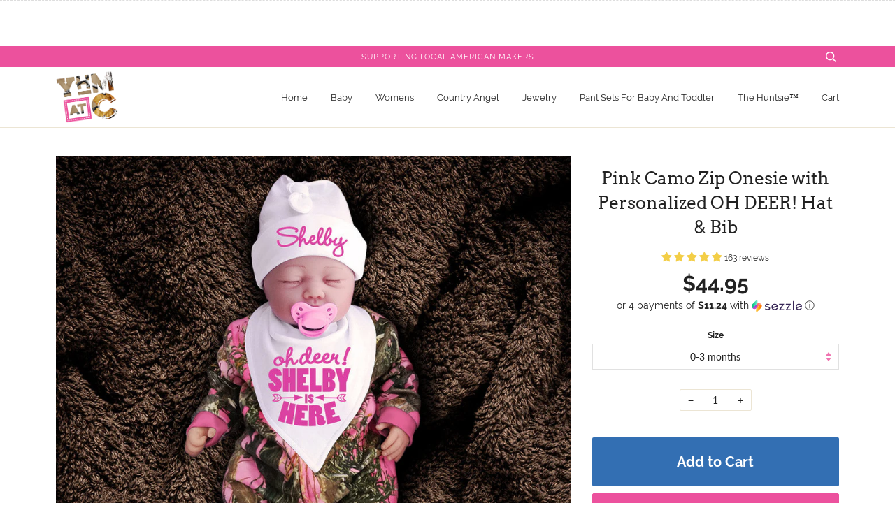

--- FILE ---
content_type: text/javascript; charset=utf-8
request_url: https://youhadmeatcamo.com/products/pink-camo-baby-zipper-onesie-with-personalized-hat-and-bib.js
body_size: 1827
content:
{"id":7589186732279,"title":"Pink Camo Zip Onesie with Personalized OH DEER! Hat \u0026 Bib","handle":"pink-camo-baby-zipper-onesie-with-personalized-hat-and-bib","description":"\u003ch3 style=\"text-align: center;\"\u003eHANDMADE IN U.S.A.\u003c\/h3\u003e\n\u003cp\u003e\u003cem\u003eMake sure your lil' hunter feels nice n' snuggly (+ looks totally adorable).\u003c\/em\u003e\u003c\/p\u003e\n\u003cp\u003eSuitable for newborns up to 6 months, this camo onesie is made with light-weight fleece fabric and soft knit cuffs, for maximum comfort.\u003cbr\u003e\u003cbr\u003ePerfect for layering-up during colder months, you will also love the front zipper for fast \u0026amp; easy changes. \u003cbr\u003e\u003cbr\u003eA personalized hat and bib completes the set, keeping her clean during mealtimes, without compromising on \u003cem\u003ecuteness\u003c\/em\u003e.\u003cbr\u003e\u003cbr\u003eThis set is a great gift idea for the \u003cem\u003enew mom\u003c\/em\u003e in your life.\u003c\/p\u003e\n\u003cp\u003e\u003cstrong\u003eFeatures (Onesie):\u003c\/strong\u003e\u003c\/p\u003e\n\u003cul\u003e\n\u003cli\u003eMade by Moms (in the USA)\u003c\/li\u003e\n\u003cli\u003e\n\u003cem\u003eTrue Timber®\u003c\/em\u003e\u003cspan\u003e \u003c\/span\u003eCamo Light-weight Fleece\u003c\/li\u003e\n\u003cli\u003eSoft Knit Cuffs\u003c\/li\u003e\n\u003cli\u003eFront Zipper, for easy changes\u003c\/li\u003e\n\u003cli\u003eNewborn to 6 months\u003c\/li\u003e\n\u003cli\u003eMade by Hand, Made to Last\u003c\/li\u003e\n\u003c\/ul\u003e\n\u003cp\u003e\u003cstrong\u003eSet Includes:\u003c\/strong\u003e\u003c\/p\u003e\n\u003cul\u003e\n\u003cli\u003eHat with Personalized Handwritten-style Lettering\u003c\/li\u003e\n\u003cli\u003eBib featuring Personalized\u003cspan\u003e \u003c\/span\u003e\u003cstrong\u003e\u003cem\u003eoh deer [name] is here\u003c\/em\u003e\u003c\/strong\u003e Design\u003c\/li\u003e\n\u003cli\u003eLightweight Fleece Zipper Onesie\u003c\/li\u003e\n\u003c\/ul\u003e\n\u003cp class=\"pleasenote\"\u003e\u003cem\u003e*pictured doll and pacifier not included\u003c\/em\u003e\u003c\/p\u003e\n\u003cp\u003e\u003cstrong\u003eSizing:\u003c\/strong\u003e\u003c\/p\u003e\n\u003cul\u003e\u003c\/ul\u003e\n\u003ctable width=\"100%\"\u003e\n\u003ctbody\u003e\n\u003ctr\u003e\n\u003ctd\u003e\u003cstrong\u003eSize\u003c\/strong\u003e\u003c\/td\u003e\n\u003ctd\u003e\u003cstrong\u003eWeight\u003c\/strong\u003e\u003c\/td\u003e\n\u003ctd\u003e\u003cstrong\u003eHeight\u003c\/strong\u003e\u003c\/td\u003e\n\u003c\/tr\u003e\n\u003ctr\u003e\n\u003ctd\u003e0-3 months\u003c\/td\u003e\n\u003ctd\u003e7 - 13\u003c\/td\u003e\n\u003ctd\u003e17 - 24\u003c\/td\u003e\n\u003c\/tr\u003e\n\u003ctr\u003e\n\u003ctd\u003e3-6 months\u003c\/td\u003e\n\u003ctd\u003e13 - 18\u003c\/td\u003e\n\u003ctd\u003e24 - 26 1\/2\u003c\/td\u003e\n\u003c\/tr\u003e\n\u003c\/tbody\u003e\n\u003c\/table\u003e\n\u003cp\u003e\u003cem\u003e \u003cbr\u003e\u003c\/em\u003e\u003cstrong\u003eWarning\/Disclaimer:\u003c\/strong\u003e\u003c\/p\u003e\n\u003cp\u003eNot intended for use as children's sleepwear. \u003c\/p\u003e\n\u003cp\u003e\u003cstrong\u003eManufacture \u0026amp; Shipping:\u003c\/strong\u003e\u003c\/p\u003e\n\u003cp\u003eEach item is handmade with love, by highly skilled American craftswomen.\u003c\/p\u003e\n\u003cp\u003eBecause of the extra care and attention that goes into making your item, it may take a little longer for it to reach you. Please allow up to 6-12 days for shipping. \u003c\/p\u003e","published_at":"2019-08-29T21:04:09-05:00","created_at":"2022-04-11T21:44:50-05:00","vendor":"TakeATote LLC","type":"","tags":["Camo Baby","gift message","On-Sale","Personalized","True Timber"],"price":4495,"price_min":4495,"price_max":4495,"available":true,"price_varies":false,"compare_at_price":null,"compare_at_price_min":0,"compare_at_price_max":0,"compare_at_price_varies":false,"variants":[{"id":42650634977527,"title":"0-3 months","option1":"0-3 months","option2":null,"option3":null,"sku":"JUMPSUIT-SET-OHDEER-PERSONALIZED-CAMO-PINK-HAT\/BIB-0\/3MONTH","requires_shipping":true,"taxable":true,"featured_image":null,"available":true,"name":"Pink Camo Zip Onesie with Personalized OH DEER! Hat \u0026 Bib - 0-3 months","public_title":"0-3 months","options":["0-3 months"],"price":4495,"weight":142,"compare_at_price":null,"inventory_management":null,"barcode":"","requires_selling_plan":false,"selling_plan_allocations":[]},{"id":42650635010295,"title":"3-6 months","option1":"3-6 months","option2":null,"option3":null,"sku":"JUMPSUIT-SET-OHDEER-PERSONALIZED-CAMO-PINK-HAT\/BIB-3\/6MONTH","requires_shipping":true,"taxable":true,"featured_image":null,"available":true,"name":"Pink Camo Zip Onesie with Personalized OH DEER! Hat \u0026 Bib - 3-6 months","public_title":"3-6 months","options":["3-6 months"],"price":4495,"weight":142,"compare_at_price":null,"inventory_management":null,"barcode":null,"requires_selling_plan":false,"selling_plan_allocations":[]}],"images":["\/\/cdn.shopify.com\/s\/files\/1\/0637\/8186\/3671\/products\/pink-camo-baby-jumpsuit-bib-hat-ohdeer-shelby-4.jpg?v=1649731490"],"featured_image":"\/\/cdn.shopify.com\/s\/files\/1\/0637\/8186\/3671\/products\/pink-camo-baby-jumpsuit-bib-hat-ohdeer-shelby-4.jpg?v=1649731490","options":[{"name":"Size","position":1,"values":["0-3 months","3-6 months"]}],"url":"\/products\/pink-camo-baby-zipper-onesie-with-personalized-hat-and-bib","media":[{"alt":null,"id":29424419700983,"position":1,"preview_image":{"aspect_ratio":1.0,"height":1000,"width":1000,"src":"https:\/\/cdn.shopify.com\/s\/files\/1\/0637\/8186\/3671\/products\/pink-camo-baby-jumpsuit-bib-hat-ohdeer-shelby-4.jpg?v=1649731490"},"aspect_ratio":1.0,"height":1000,"media_type":"image","src":"https:\/\/cdn.shopify.com\/s\/files\/1\/0637\/8186\/3671\/products\/pink-camo-baby-jumpsuit-bib-hat-ohdeer-shelby-4.jpg?v=1649731490","width":1000}],"requires_selling_plan":false,"selling_plan_groups":[]}

--- FILE ---
content_type: text/javascript
request_url: https://www.myregistry.com/WidgetScriptSet/MerchantWidgetButtonScript.js?versionInfo=2&buttonType=0&sitekey=fb1UG85osmPyKsPB8YwILQ2
body_size: 5710
content:
var MyRegistryWidgetObj_1224395962={PanelVersion:"v2.1",Parameter:{},MultiGiftInfo:null,AppRoot:"//www.myregistry.com/",ForceSecure:"true",isObjectCreated:!1,IsSameDomain:"false",siteKey:"fb1UG85osmPyKsPB8YwILQ2",IsMobile:"false",UseIframe:"true",IsResponsive:"true",IsJqueryLoaded:!1,IsLoadingScript:!1,GetRandomInt:function(){var n=1;return Math.floor(Math.random()*(1001-n))+n},ButtonElements:[],CheckThirdPartyAvailability:function(n){var u="MrSoftwareSettings",i=MyRegistryWidgetObj_1224395962.GetCookie(u),r;if(i)try{i=decodeURIComponent(i);r=JSON.parse(i);r&&(MyRegistryWidgetObj_1224395962.UseIframe=r.useIframeView)}catch(o){}else{var f=MyRegistryWidgetObj_1224395962.AppRoot,e=document.getElementsByTagName("body")[0],t=document.createElement("script");t.id="MyRegistrySoftwareSettingsScript";t.type="text/javascript";t.onload=function(){typeof myregistrySoftwareSettings!="undefined"&&(MyRegistryWidgetObj_1224395962.SetCookie(u,JSON.stringify(window.myregistrySoftwareSettings),1),MyRegistryWidgetObj_1224395962.UseIframe=window.myregistrySoftwareSettings.useIframeView);n&&n()};t.src=f+"ScriptPlatform/Common/SoftwareSettings.js?sitekey="+MyRegistryWidgetObj_1224395962.siteKey;e.appendChild(t)}},Initialize:function(n){var t,i,r;if(MyRegistryWidgetObj_1224395962.CheckThirdPartyAvailability(),t=document.querySelectorAll("[id^=MyRegistryWidgetApiContainer]"),t.length>0)for(i=0;i<t.length;i++)r=t[i].getAttribute("title"),r&&(t[i].getAttribute("displaytitle")||t[i].setAttribute("displaytitle",r),t[i].removeAttribute("title"));MyRegistryWidgetObj_1224395962.IsMobile=="true"&&MyRegistryWidgetObj_1224395962.IsResponsive=="false"?MyRegistryWidgetObj_1224395962.SetMobileVersion(n):MyRegistryWidgetObj_1224395962.SetDesktopVersion(n);this.GetURLParameterByName("mrRID")!==""&&this.SetCookie("mrRID",this.GetURLParameterByName("mrRID"),24);this.GetURLParameterByName("mrTID")!==""&&this.SetCookie("mrTID",this.GetURLParameterByName("mrTID"),24);this.GetURLParameterByName("mrRType")!==""&&this.SetCookie("mrRType",this.GetURLParameterByName("mrRType"),24);typeof mrMessageListener=="undefined"?MyRegistryWidgetObj_1224395962.SetMessageListener():window.mrMessageListener==null&&MyRegistryWidgetObj_1224395962.SetMessageListener()},SetMobileVersion:function(n){var t=function(){for(var t,r=document.querySelectorAll("[id^=MyRegistryWidgetApiContainer]"),i=0;i<r.length;i++)if(t=r[i],t.id.indexOf("MyRegistryWidgetApiContainer")>-1&&(t.getAttribute("isWidgetLoaded")==null||t.getAttribute("isWidgetLoaded")=="0")){t.setAttribute("isWidgetLoaded","1");t.setAttribute("random",MyRegistryWidgetObj_1224395962.GetRandomInt());var f=t.getAttribute("url"),u=MyRegistryWidgetObj_1224395962.ReturnObjectValue(t,"imageSrc"),e=MyRegistryWidgetObj_1224395962.ReturnObjectValue(t,"showSelective","false"),o=MyRegistryWidgetObj_1224395962.ReturnObjectValue(t,"blockToBindEvent","false"),s=MyRegistryWidgetObj_1224395962.GetElementByIdIfExistsSrc(u,MyRegistryWidgetObj_1224395962.ReturnObjectValue(t,"hasCustomized","false")=="true");n&&n(t);t.onclick=function(n){var u;if(n.preventDefault(),window.currentMrWidgetObj.Validate(this)){var t=MyRegistryWidgetObj_1224395962.SetProperties(this),f=AddToMr2.GetWebsiteUrl(t),e=AddToMr2.GetWebsiteCanonicalUrl(t),o=AddToMr2.GetPrice(t),s=AddToMr2.GetTitle(t),h=AddToMr2.GetSKU(t),c=AddToMr2.GetQuantity(t),i=AddToMr2.GetColor(t),l=AddToMr2.GetNote(t,255),r=AddToMr2.GetSize(t),a=AddToMr2.GetAvailability(t),v=AddToMr2.GetOptions(t),y=typeof AddToMr2.GetOptionalPrices!="undefined"?AddToMr2.GetOptionalPrices(t):null,p=AddToMr2.PriceCurrencyCode,w=AddToMr2.GetCreatedFrom(t);window._mrAddGift=[];window._mrAddGift.push(["url",f]);window._mrAddGift.push(["canonicalurl",e]);window._mrAddGift.push(["sitekey",t.siteKey]);window._mrAddGift.push(["sku",h]);window._mrAddGift.push(["title",decodeURIComponent(s)]);window._mrAddGift.push(["price",o]);window._mrAddGift.push(["optionalPrices",y]);window._mrAddGift.push(["imagesrc",typeof t.imageSrc!=undefined?t.imageSrc:AddToMr2.GetImages(t)]);window._mrAddGift.push(["qty",c]);window._mrAddGift.push(["color",decodeURIComponent(i?i:"")]);window._mrAddGift.push(["notes",l]);window._mrAddGift.push(["options",v]);window._mrAddGift.push(["size",decodeURIComponent(r?r:"")]);window._mrAddGift.push(["createdFrom",w]);window._mrAddGift.push(["availability",a]);window._mrAddGift.push(["currencycode",p]);typeof AddToMrMobile!="undefined"&&(u=function(){var n="?"+AddToMrMobile.Serialize(AddToMrMobile.GiftParam);window.location=AddToMrMobile.AppRoot+AddToMrMobile.ActionPage+n;console&&console.log(n)},AddToMrMobile.StopButtonClickEvent||AddToMrMobile.LoadGiftParam(this,u))}}}MyRegistryWidgetObj_1224395962.SetAddButtonIframeWarning()};typeof AddToMr2=="undefined"?MyRegistryWidgetObj_1224395962.SetButtonScript(t):t();MyRegistryWidgetObj_1224395962.SetMobileButtonScript()},Validate:function(){return!0},ShowPopup:function(n){if(n.getAttribute("popupurl")!=""&&window.currentMrWidgetObj.Validate(n)){var t=n.getAttribute("popupurl");function i(n){var r=720,i=637,u=window.screenLeft!=undefined?window.screenLeft:screen.left,f=window.screenTop!=undefined?window.screenTop:screen.top,e=window.innerWidth?window.innerWidth:document.documentElement.clientWidth?document.documentElement.clientWidth:screen.width,o=window.innerHeight?window.innerHeight:document.documentElement.clientHeight?document.documentElement.clientHeight:screen.height,s=e/2-r/2+u,h=o/2-i/2+f,c=/^((?!chrome|android).)*safari/i.test(navigator.userAgent),t;c&&(i+=22);t=window.open(n,"AddToMr","personalbar=no,directories=no,location=no,toolbar=no,menubar=no,resizable=no,scrollbars=yes, width="+r+", height="+i+", top="+h+", left="+s);window.currentMrWidgetObj&&window.currentMrWidgetObj.CheckPingBackStatus(t);window.focus&&t&&t.focus()}function r(t){var r=MyRegistryWidgetObj_1224395962.SetProperties(n),i;AddToMr2.IframeSrc=t+"&IsIframeView=true";i=function(n){window.currentMrWidgetObj&&window.currentMrWidgetObj.CheckPingBackStatus(n)};AddToMr2.CreateIframe(r,i)}MyRegistryWidgetObj_1224395962.UseIframe=="true"?typeof AddToMr2!="undefined"?r(t):i(t):i(t)}},SetDesktopVersion:function(n){function u(){if(MyRegistryWidgetObj_1224395962.ButtonElements.length>0){for(var n=0;n<MyRegistryWidgetObj_1224395962.ButtonElements.length;n++)t(MyRegistryWidgetObj_1224395962.ButtonElements[n]);MyRegistryWidgetObj_1224395962.ButtonElements.pop()}}var t=function(t){var i=MyRegistryWidgetObj_1224395962.SetProperties(t),r,u,f,e;typeof AddToMr2!="undefined"&&(AddToMr2.GetTitle(i),AddToMr2.GetWebsiteUrl(i),AddToMr2.GetWebsiteCanonicalUrl(i),AddToMr2.GetPrice(i),AddToMr2.GetCurrency(i),AddToMr2.GetImages(i),AddToMr2.GetSKU(i),AddToMr2.GetAvailability(i),AddToMr2.GetNote(i,255),AddToMr2.GetSize(i),AddToMr2.GetOptions(i),typeof AddToMr2.GetOptionalPrices!="undefined"&&AddToMr2.GetOptionalPrices(i),AddToMr2.GetColor(i),AddToMr2.GetIsOffline(i),AddToMr2.GetHideColor(i),AddToMr2.GetHideSize(i),AddToMr2.GetDefaultRegistryType(i),AddToMr2.GetQuantity(i),AddToMr2.GetSiteKey(i),AddToMr2.GetTrackEvent(i),AddToMr2.GetIsExternalWidget(i),AddToMr2.GetIsShowWishListFlow(i),AddToMr2.GetCreatedFrom(i),AddToMr2.GiftToAdd.IsMrDomain=AddToMr2.IsMrDomain,AddToMr2.GiftToAdd.StoreDomain=AddToMr2.StoreDomain,r=(MyRegistryWidgetObj_1224395962.ForceSecure=="true"?"https:":"")+MyRegistryWidgetObj_1224395962.AppRoot+"Merchants/AddToMrButton/"+MyRegistryWidgetObj_1224395962.PanelVersion,"lp"in t.dataset==!0&&(r=r+"/"+t.dataset.lp),"lp"in t.dataset==!0&&"lang"in t.dataset==!0?r=r+"."+t.dataset.lang:"lang"in t.dataset==!0&&(r=r+"/"+t.dataset.lang),r=r+"/?"+MyRegistryWidgetObj_1224395962.Param(AddToMr2.GiftToAdd),u="event.preventDefault(); window.currentMrWidgetObj.ShowPopup(this)",t.getAttribute("errormessage")===null||t.getAttribute("errormessage")==""?(t.setAttribute("popupurl",r.replace(/'/g,"%27").replace(/"/g,"%22")),t.setAttribute("onclick",u)):t.getAttribute("errormessage")!=null&&t.getAttribute("errormessage")!=""&&t.getAttribute("customFunction")!==null&&t.getAttribute("customFunction")!=""?(f=t.getAttribute("customFunction"),t.setAttribute("onclick",f)):(e=t.getAttribute("errormessage"),t.setAttribute("onclick","alert('"+e+"');")),n&&n(t));MyRegistryWidgetObj_1224395962.SetAddButtonIframeWarning()},r=function(){for(var n,f,r=document.querySelectorAll("[id^=MyRegistryWidgetApiContainer]"),i=0;i<r.length;i++)if(n=r[i],n.id.indexOf("MyRegistryWidgetApiContainer")>-1&&(n.getAttribute("isWidgetLoaded")==null||n.getAttribute("isWidgetLoaded")=="0")){n.setAttribute("isWidgetLoaded","1");n.setAttribute("random",MyRegistryWidgetObj_1224395962.GetRandomInt());var h=n.getAttribute("url"),e=MyRegistryWidgetObj_1224395962.ReturnObjectValue(n,"imageSrc"),o=MyRegistryWidgetObj_1224395962.ReturnObjectValue(n,"showSelective","false"),s=MyRegistryWidgetObj_1224395962.ReturnObjectValue(n,"blockToBindEvent","false"),u=MyRegistryWidgetObj_1224395962.GetElementByIdIfExistsSrc(e,MyRegistryWidgetObj_1224395962.ReturnObjectValue(n,"hasCustomized","false")=="true");s=="false"&&(u!=null&&u!=""&&o=="false"?MyRegistryWidgetObj_1224395962.IsLoadingScript?(f=n,MyRegistryWidgetObj_1224395962.ButtonElements.push(f)):typeof AddToMr2=="undefined"?MyRegistryWidgetObj_1224395962.SetButtonScript(t,n):t(n):n.onclick=function(n){n.preventDefault();MyRegistryWidgetObj_1224395962.ShowAddButton(this)})}},i;r();i=setInterval(function(){typeof AddToMr2!="undefined"&&(clearInterval(i),u())},700)},Refresh:function(n){if(n)jQuery&&jQuery(n).find("#MyRegistryWidgetApiContainer").attr("iswidgetloaded","0");else if(jQuery)jQuery("#MyRegistryWidgetApiContainer").attr("iswidgetloaded","0");else{var t=document.getElementById("MyRegistryWidgetApiContainer");t&&t.setAttribute("isWidgetLoaded","0")}currentMrWidgetObj.Initialize()},Param:function(n){var i=[];for(var t in n)n.hasOwnProperty(t)&&i.push(encodeURIComponent(t)+"="+encodeURIComponent(n[t]));return i.join("&")},CheckPingBackStatus:function(n){setTimeout(function(){if(n){window.mrTrackedWindows=!1;var t=setInterval(function(){if(window.mrTrackedWindows)clearInterval(t);else try{n.postMessage("ping","*")}catch(i){clearInterval(t)}},500)}},100)},AddParameterToQuerystring:function(n,t,i){var e=n.split("?"),o=e[0],s="",r,u,f;if(e.length>1&&(s=e[1]),t=escape(t),i=escape(i),r=s.split("&"),r=="")return o+"?"+t+"="+i;for(u=r.length;u--;)if(f=r[u].split("="),f[0]==t){f[1]=i;r[u]=f.join("=");break}return u<0&&(r[r.length]=[t,i].join("=")),o+"?"+r.join("&")},OptionChanged:function(n,t,i){if(n&&t){if(n=n.replace(/ /g,"_"),!i&&(i=document.querySelector('[id^="MyRegistryWidgetApiContainer"][sitekey]'),!i))return;typeof AddToMr2.GiftToAdd.Options=="undefined"?AddToMr2.GiftToAdd.Options={}:AddToMr2.GiftToAdd.Options||(AddToMr2.GiftToAdd.Options={});AddToMr2.GiftToAdd.Options[n]=t;var u=JSON.stringify(AddToMr2.GiftToAdd.Options),r=i.getAttribute("popupurl");r&&(r=window.currentMrWidgetObj.AddParameterToQuerystring(r,n,t),r=window.currentMrWidgetObj.AddParameterToQuerystring(r,"Options",u),i.setAttribute("popupurl",r));i.setAttribute(n.toLowerCase(),encodeURIComponent(t))}},SetMessageListener:function(){typeof mrTrackEvent=="undefined"&&(window.mrTrackEvent=function(){});var n=window.addEventListener?"addEventListener":"attachEvent",t=n=="attachEvent"?"onmessage":"message";window.mrMessageListener=window[n];window.mrTrackedWindows=!1;window.mrMessageListener(t,function(n){var u=n.message?"message":"data",t=n[u],i,r;if(typeof t=="string"&&t.indexOf(";")>-1){i=t.split(";");switch(i[0]){case"trackEvent":r=i[1];typeof mrTrackEvent!="undefined"&&window.mrTrackEvent&&window.mrTrackEvent(r);n.source&&window.currentMrWidgetObj&&window.currentMrWidgetObj.CheckPingBackStatus(n.source);break;case"getMultiGiftInfo":window.currentMrWidgetObj&&window.currentMrWidgetObj.MultiGiftInfo&&n.source.postMessage("setMultiGiftInfo;"+JSON.stringify(window.currentMrWidgetObj.MultiGiftInfo),"*");break;case"pingBack":window.mrTrackedWindows=!0}}})},SetProperties:function(n){function s(n){var t=!1;try{t=typeof n=="string"&&decodeURIComponent(n)!==n}catch(i){t=typeof n=="string"&&decodeURI(n)!==n}return t}var t="false",f;t=n.getAttribute("hasCustmized")&&n.getAttribute("hasCustmized")!==""?this.ReturnObjectValue(n,"hasCustmized","false")=="true":this.ReturnObjectValue(n,"hasCustomized","false")=="true";var h=this.ReturnObjectValue(n,"siteKey",""),ei=this.ReturnObjectValue(n,"storeName"),oi=this.ReturnObjectValue(n,"storeLogo"),si=this.ReturnObjectValue(n,"signUpLogo"),hi=this.ReturnObjectValue(n,"isLoadSSL","false")=="true",c=this.ReturnObjectValue(n,"imageSrc"),r=this.ReturnObjectValue(n,"displaytitle","");r&&r!=""||(r=this.ReturnObjectValue(n,"title"));var l=this.ReturnObjectValue(n,"price"),a=this.ReturnObjectValue(n,"optionalprices"),v=this.ReturnObjectValue(n,"readonlyprice","false")=="true",y=this.ReturnObjectValue(n,"size"),p=this.ReturnObjectValue(n,"quantity"),w=this.ReturnObjectValue(n,"sizeControl"),b=this.ReturnObjectValue(n,"sizeRequired","false")=="true",ci=this.ReturnObjectValue(n,"sizeincorrectvalue"),k=this.ReturnObjectValue(n,"sizeErrorMessage","Size is required"),d=this.ReturnObjectValue(n,"color"),g=this.ReturnObjectValue(n,"sku"),nt=this.ReturnObjectValue(n,"colorControl"),tt=this.ReturnObjectValue(n,"isExternalWidget","false")=="true",it=this.ReturnObjectValue(n,"colorRequired","false")=="true",rt=this.ReturnObjectValue(n,"colorIncorrectValue"),ut=this.ReturnObjectValue(n,"colorErrorMessage","Color is required"),ft=this.ReturnObjectValue(n,"notesControl"),et=this.ReturnObjectValue(n,"notes",""),ot=this.ReturnObjectValue(n,"noteRequired","false")=="true",st=this.ReturnObjectValue(n,"noteIncorrectValue"),ht=this.ReturnObjectValue(n,"noteErrorMessage","Note is required"),ct=this.ReturnObjectValue(n,"createdFrom"),lt=this.ReturnObjectValue(n,"description"),at=parseInt(this.ReturnObjectValue(n,"currencyId",null)),vt=this.ReturnObjectValue(n,"readcurrency"),e=this.ReturnObjectValue(n,"url"),yt=this.ReturnObjectValue(n,"options"),i=this.ReturnObjectValue(n,"urlTagId"),pt=this.ReturnObjectValue(n,"onGiftAdded"),wt=this.ReturnObjectValue(n,"showSignupRegistryType","false")=="true",bt=this.ReturnObjectValue(n,"hideSize","false")=="true",kt=this.ReturnObjectValue(n,"hideColor","false")=="true",dt=this.ReturnObjectValue(n,"isOffline","false")=="true",gt=this.ReturnObjectValue(n,"isUnavailable","false")=="true",ni=this.ReturnObjectValue(n,"customUrl"),o=this.ReturnObjectValue(n,"canonicalurl"),u=this.ReturnObjectValue(n,"trackEvent"),ti=this.ReturnObjectValue(n,"availability","Available"),ii=this.ReturnObjectValue(n,"defaultRegistryType",""),ri=this.ReturnObjectValue(n,"hideLinkButtonAfterAdded","false"),ui=this.ReturnObjectValue(n,"isShowLoginPanelFirst","false"),fi=this.ReturnObjectValue(n,"isShowWishListFlow","false");if(MyRegistryWidgetObj_1224395962.Parameter==null&&(MyRegistryWidgetObj_1224395962.Parameter={}),MyRegistryWidgetObj_1224395962.Parameter.siteKey=h,MyRegistryWidgetObj_1224395962.Parameter.imageSrc=MyRegistryWidgetObj_1224395962.GetElementByIdIfExistsSrc(c,t),MyRegistryWidgetObj_1224395962.Parameter.giftTitle=MyRegistryWidgetObj_1224395962.ControlFunction(r,t),s(MyRegistryWidgetObj_1224395962.Parameter.giftTitle))try{MyRegistryWidgetObj_1224395962.Parameter.giftTitle=decodeURIComponent(MyRegistryWidgetObj_1224395962.Parameter.giftTitle)}catch(li){MyRegistryWidgetObj_1224395962.Parameter.giftTitle=decodeURI(MyRegistryWidgetObj_1224395962.Parameter.giftTitle)}return MyRegistryWidgetObj_1224395962.Parameter.giftPrice=MyRegistryWidgetObj_1224395962.ControlFunction(l,t),MyRegistryWidgetObj_1224395962.Parameter.readOnlyPrice=v,MyRegistryWidgetObj_1224395962.Parameter.giftPrice&&(f=Number(MyRegistryWidgetObj_1224395962.Parameter.giftPrice.replace(/[^0-9\.]+/g,"")),MyRegistryWidgetObj_1224395962.Parameter.giftPrice=f?f.toString():null),MyRegistryWidgetObj_1224395962.Parameter.optionalPrices=a,MyRegistryWidgetObj_1224395962.Parameter.quantity=MyRegistryWidgetObj_1224395962.ControlFunction(p,t),MyRegistryWidgetObj_1224395962.Parameter.size=MyRegistryWidgetObj_1224395962.GetElementByIdOrName(y,t),MyRegistryWidgetObj_1224395962.Parameter.sizeControl=MyRegistryWidgetObj_1224395962.GetElementValueByIdOrName(w,t),MyRegistryWidgetObj_1224395962.Parameter.sizerequired=b,MyRegistryWidgetObj_1224395962.Parameter.sizeerrormessage=k,MyRegistryWidgetObj_1224395962.Parameter.sku=MyRegistryWidgetObj_1224395962.GetElementValueByIdOrName(g,t),MyRegistryWidgetObj_1224395962.Parameter.color=MyRegistryWidgetObj_1224395962.GetElementByIdOrName(d,t),MyRegistryWidgetObj_1224395962.Parameter.colorControl=MyRegistryWidgetObj_1224395962.GetElementValueByIdOrName(nt,t),MyRegistryWidgetObj_1224395962.Parameter.colorrequired=it,MyRegistryWidgetObj_1224395962.Parameter.canonicalurl=o,MyRegistryWidgetObj_1224395962.Parameter.colorincorrectvalue=rt,MyRegistryWidgetObj_1224395962.Parameter.colorerrormessage=ut,MyRegistryWidgetObj_1224395962.Parameter.notes=MyRegistryWidgetObj_1224395962.GetElementValueByIdOrName(et,t),u&&u!=""&&(MyRegistryWidgetObj_1224395962.Parameter.trackEvent="(function () { "+u+" }())"),MyRegistryWidgetObj_1224395962.Parameter.isOffline=dt,MyRegistryWidgetObj_1224395962.Parameter.isUnavailable=gt,MyRegistryWidgetObj_1224395962.Parameter.hideSize=bt,MyRegistryWidgetObj_1224395962.Parameter.hideColor=kt,MyRegistryWidgetObj_1224395962.Parameter.defaultRegistryType=ii,MyRegistryWidgetObj_1224395962.Parameter.createdFrom=ct,MyRegistryWidgetObj_1224395962.Parameter.createdFrom||window.location.href.indexOf("//www.myregistry.com/blog")>-1&&(MyRegistryWidgetObj_1224395962.Parameter.createdFrom="MrBlog"),MyRegistryWidgetObj_1224395962.Parameter.showSignupRegistryType=wt,MyRegistryWidgetObj_1224395962.Parameter.description=lt,MyRegistryWidgetObj_1224395962.Parameter.notesControl=ft,MyRegistryWidgetObj_1224395962.Parameter.notesrequired=ot,MyRegistryWidgetObj_1224395962.Parameter.notesincorrectvalue=st,MyRegistryWidgetObj_1224395962.Parameter.noteserrormessage=ht,MyRegistryWidgetObj_1224395962.Parameter.currencyId=at,MyRegistryWidgetObj_1224395962.Parameter.readCurrency=vt,MyRegistryWidgetObj_1224395962.Parameter.url=i!=null&&i!=""?MyRegistryWidgetObj_1224395962.GetElementValueByIdOrName(i,!0):e,MyRegistryWidgetObj_1224395962.Parameter.customUrl=i!=null&&i!=""?MyRegistryWidgetObj_1224395962.GetElementValueByIdOrName(i,!0):ni,MyRegistryWidgetObj_1224395962.Parameter.canonicalurl=o,MyRegistryWidgetObj_1224395962.Parameter.giftLocation=e,MyRegistryWidgetObj_1224395962.Parameter.options=yt,MyRegistryWidgetObj_1224395962.Parameter.hideLinkButtonAfterAdded=ri,MyRegistryWidgetObj_1224395962.Parameter.availability=ti,MyRegistryWidgetObj_1224395962.Parameter.giftAddedCallbackFunction=pt,MyRegistryWidgetObj_1224395962.Parameter.isShowLoginPanelFirst=ui,MyRegistryWidgetObj_1224395962.Parameter.isShowWishListFlow=fi,MyRegistryWidgetObj_1224395962.Parameter.isExternalWidget=tt,MyRegistryWidgetObj_1224395962.Parameter},ReturnObjectValue:function(n,t,i){return n.getAttribute(t)&&n.getAttribute(t)!==""?n.getAttribute(t):i},ShowAddButton:function(n){var i=MyRegistryWidgetObj_1224395962.SetProperties(n),t=function(){AddToMr2.Initialize(i)},r;(typeof AddToMr2).toString().toLowerCase()!="undefined"?t(i):MyRegistryWidgetObj_1224395962.IsLoadingScript?r=setInterval(function(){MyRegistryWidgetObj_1224395962.IsLoadingScript||(clearInterval(r),t(n))},500):MyRegistryWidgetObj_1224395962.SetButtonScript(t,n)},SetMobileButtonScript:function(n,t){MyRegistryWidgetObj_1224395962.IsLoadingScript=!0;var i=document.createElement("script"),r=document.getElementsByTagName("head")[0],u=document.getElementsByTagName("body")[0];i.setAttribute("type","text/javascript");i.readyState?i.onreadystatechange=function(){(this.readyState=="complete"||this.readyState=="loaded")&&n&&(MyRegistryWidgetObj_1224395962.IsLoadingScript=!1,n(t))}:i.onload=function(){n&&(MyRegistryWidgetObj_1224395962.IsLoadingScript=!1,n(t))};i.setAttribute("src",MyRegistryWidgetObj_1224395962.AppRoot+"ScriptSet/MrMobileWidget.js?v="+(new Date).getTime());typeof i!="undefined"&&(r?r.appendChild(i):u&&u.appendChild(i))},SetButtonScript:function(n,t){MyRegistryWidgetObj_1224395962.IsLoadingScript=!0;var i=document.createElement("script"),r=document.getElementsByTagName("head")[0],u=document.getElementsByTagName("body")[0];i.setAttribute("type","text/javascript");i.readyState?i.onreadystatechange=function(){(this.readyState=="complete"||this.readyState=="loaded")&&n&&(MyRegistryWidgetObj_1224395962.IsLoadingScript=!1,n(t))}:i.onload=function(){n&&(MyRegistryWidgetObj_1224395962.IsLoadingScript=!1,n(t))};i.setAttribute("src",MyRegistryWidgetObj_1224395962.AppRoot+"Merchants/AddToMrButton/v2.1/handlers/ButtonScriptHandler.ashx?version="+(new Date).getTime());typeof i!="undefined"&&(r?r.appendChild(i):u&&u.appendChild(i))},GetElementByIdOrName:function(n,t){var i,r;if(t)if(i=document.getElementById(n),i==null&&document.getElementsByName(n).length>0&&(i=document.getElementsByName(n)[0]),i==null)if(document.querySelector!=undefined)try{if(r=document.querySelector(n),r)return r.getAttribute("src")!=null&&r.getAttribute("src")!=""?r.getAttribute("src"):typeof r.innerText!="undefined"?r.innerText.trim():typeof r.value!="undefined"?r.value.trim():r.innerText}catch(u){}else return null;else if(i.type){if(i.type=="select-one"||i.type=="text")return i}else return i.innerText?i.innerText.trim():null;return n},GetElementValueByIdOrName:function(n,t){var i,r;if(t)if(i=document.getElementById(n),i==null&&document.getElementsByName(n).length>0&&(i=document.getElementsByName(n)[0]),i==null)try{if(document.querySelector!=undefined){if(r=document.querySelector(n),r)return r.getAttribute("src")!=null&&r.getAttribute("src")!=""?r.getAttribute("src"):typeof r.value!="undefined"?r.value.trim():r.innerText}else return null}catch(u){}else if(i.type){if(i.type=="select-one")return i.options[i.selectedIndex].text;if(i.type=="text"||i.type=="hidden")return i.value}else return i.innerText?i.innerText:i.textContent?i.textContent:i.innerText?i.innerText:null;return n},ControlFunction:function(n,t){var i,u,r;if(t){if(i=document.getElementById(n),i!=null)return i.type=="text"||i.type=="hidden"?i.value!=null?i.value:-1:i.type=="select-one"?(u=i.selectedIndex,r=i.options[u].text,r!=null?r:-1):i.type=="radio"?MyRegistryWidgetObj_1224395962.GetRadioCheckedValue(document.getElementsByName(n))?MyRegistryWidgetObj_1224395962.GetRadioCheckedValue(document.getElementsByName(n)):-1:i.type=="checkbox"?MyRegistryWidgetObj_1224395962.GetCheckedValue(document.getElementsByName(n))?MyRegistryWidgetObj_1224395962.GetCheckedValue(document.getElementsByName(n)):-1:i.innerText;if(document.querySelector!=undefined)try{return i=document.querySelector(n),i.getAttribute("src")!=null&&i.getAttribute("src")!=""?i.getAttribute("src"):typeof i.value!="undefined"?i.value.trim():i.innerText}catch(f){}else return null}return n},GetRadioCheckedValue:function(n,t){var r,i;if(t){if(!n)return null;if(r=n.length,r==undefined)return n.checked?n.value:null;for(i=0;i<r;i++)if(n[i].checked)return n[i].value;return null}return n},GetCheckedValue:function(n,t){var u,r,f,i;if(t){if(!n)return null;if(u=n.length,u==undefined)return n.checked?n.value:null;for(r="",f=!1,i=0;i<u;i++)n[i].checked&&(f=!0,r+=n[i].value+",");return f?r.substring(0,r.length-1):null}return n},GetElementByIdIfExistsSrc:function(n,t){if(t){if(document.getElementById(n))return document.getElementById(n).src;if(document.querySelector!=undefined)try{if(control=document.querySelector(n),control)return control.getAttribute("src")!=null&&control.getAttribute("src")!=""?control.getAttribute("src"):typeof control.value!="undefined"?control.value.trim():control.innerText}catch(i){}else return null}return n},SetCookie:function(n,t,i){var u=new Date,r=new Date;(i==null||i==0)&&(i=1);r.setTime(u.getTime()+36e5*i);document.cookie=n+"="+escape(t)+";expires="+r.toGMTString()+";path=/"},GetCookie:function(n){for(var t,r=n+"=",u=document.cookie.split(";"),i=0;i<u.length;i++){for(t=u[i];t.charAt(0)==" ";)t=t.substring(1);if(t.indexOf(r)==0)return t.substring(r.length,t.length)}return null},GetURLParameterByName:function(n){n=n.replace(/[\[]/,"\\[").replace(/[\]]/,"\\]");var i=new RegExp("[\\?&]"+n+"=([^&#]*)"),t=i.exec(location.search);return t===null?"":decodeURIComponent(t[1].replace(/\+/g," "))},Dispose:function(){MyRegistryWidgetObj_1224395962=null},SetAddButtonIframeWarning:function(){var n=function(){var t=document.querySelector('[id^="MyRegistryWidgetApiContainer"][sitekey]'),n=document.createElement("span");n.innerHTML="Opens a new window";n.classList.add("mr-newwindowwarn");t.appendChild(n);n.style.cssText=`position: absolute; width: 1px; height: 1px; margin: -1px; overflow: hidden; clip: rect(0, 0, 0, 0);`};MyRegistryWidgetObj_1224395962.UseIframe=="true"?typeof AddToMr2=="undefined"&&n():n()}};MyRegistryWidgetObj_1224395962.Initialize();window.currentMrWidgetObj=MyRegistryWidgetObj_1224395962||{};